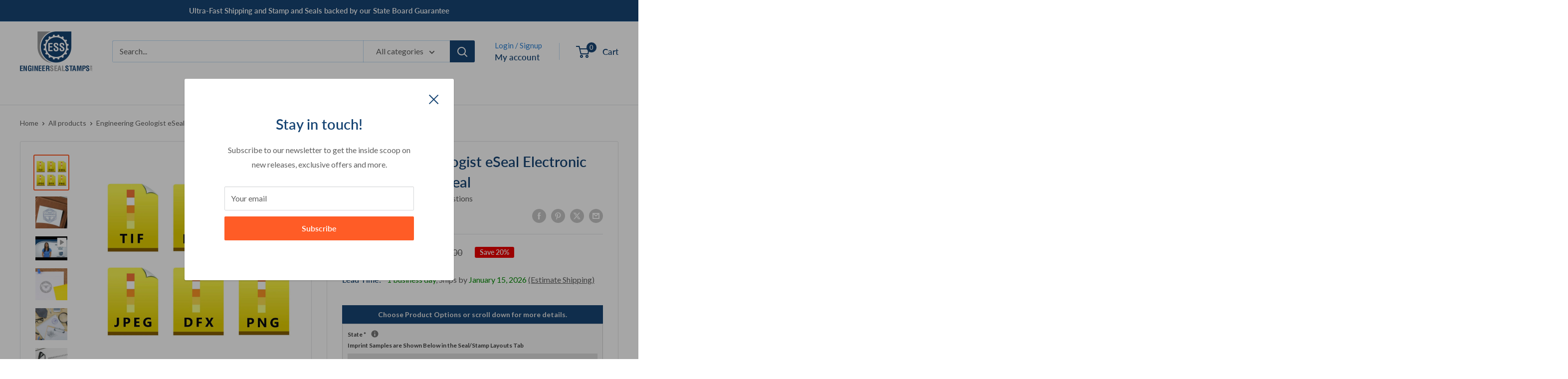

--- FILE ---
content_type: text/html; charset=utf-8
request_url: https://engineersealstamps.com/recommendations/products?section_id=template--17774572404976__product-recommendations&product_id=6797611466915&limit=10
body_size: 3182
content:
<div id="shopify-section-template--17774572404976__product-recommendations" class="shopify-section"><section class="section" data-section-id="template--17774572404976__product-recommendations" data-section-type="product-recommendations" data-section-settings='{
  "stackable": false,
  "layout": "vertical",
  "productId": 6797611466915,
  "useRecommendations": true,
  "recommendationsCount": 10
}'>
  <div class="container"><header class="section__header">
        <h2 class="section__title heading h3">You may also like</h2>
      </header><div class="product-recommendations"><div class="scroller">
          <div class="scroller__inner">
            <div class="product-list product-list--vertical product-list--scrollable"><div class="product-item product-item--vertical   1/4--lap 1/5--desk 1/6--wide"><div class="product-item__label-list"><span class="product-label product-label--on-sale">Save 20%</span></div><a href="/products/geologist-eseal-electronic-image-stamp-of-seal-3008geo?pr_prod_strat=e5_desc&pr_rec_id=afa115ac4&pr_rec_pid=6829675643043&pr_ref_pid=6797611466915&pr_seq=uniform" class="product-item__image-wrapper product-item__image-wrapper--with-secondary">
      <div class="aspect-ratio " style="padding-bottom: 100.0%"><img src="//engineersealstamps.com/cdn/shop/products/electronic-file-image_fbbf9184-beb0-4cd7-8d1f-71f14c178675.jpg?v=1624510741&amp;width=1500" alt="Icons of six file formats (TIF, PDF, DWG, JPEG, DFX, PNG) for Geologist eSeal Electronic Image Stamp of Seal on a white background." srcset="//engineersealstamps.com/cdn/shop/products/electronic-file-image_fbbf9184-beb0-4cd7-8d1f-71f14c178675.jpg?v=1624510741&amp;width=200 200w, //engineersealstamps.com/cdn/shop/products/electronic-file-image_fbbf9184-beb0-4cd7-8d1f-71f14c178675.jpg?v=1624510741&amp;width=300 300w, //engineersealstamps.com/cdn/shop/products/electronic-file-image_fbbf9184-beb0-4cd7-8d1f-71f14c178675.jpg?v=1624510741&amp;width=400 400w, //engineersealstamps.com/cdn/shop/products/electronic-file-image_fbbf9184-beb0-4cd7-8d1f-71f14c178675.jpg?v=1624510741&amp;width=600 600w, //engineersealstamps.com/cdn/shop/products/electronic-file-image_fbbf9184-beb0-4cd7-8d1f-71f14c178675.jpg?v=1624510741&amp;width=800 800w, //engineersealstamps.com/cdn/shop/products/electronic-file-image_fbbf9184-beb0-4cd7-8d1f-71f14c178675.jpg?v=1624510741&amp;width=1000 1000w, //engineersealstamps.com/cdn/shop/products/electronic-file-image_fbbf9184-beb0-4cd7-8d1f-71f14c178675.jpg?v=1624510741&amp;width=1200 1200w, //engineersealstamps.com/cdn/shop/products/electronic-file-image_fbbf9184-beb0-4cd7-8d1f-71f14c178675.jpg?v=1624510741&amp;width=1400 1400w" width="1500" height="1500" loading="lazy" sizes="(max-width: 699px) 100vw, 600px" data-media-id="22086668877987" class="product-item__primary-image"><img src="//engineersealstamps.com/cdn/shop/products/geologist-stamp-in-use-7.jpg?v=1626986258&amp;width=1500" alt="Geologist eSeal Electronic Image Stamp of Seal on a white notebook, next to a small green plant on a white wooden surface." srcset="//engineersealstamps.com/cdn/shop/products/geologist-stamp-in-use-7.jpg?v=1626986258&amp;width=200 200w, //engineersealstamps.com/cdn/shop/products/geologist-stamp-in-use-7.jpg?v=1626986258&amp;width=300 300w, //engineersealstamps.com/cdn/shop/products/geologist-stamp-in-use-7.jpg?v=1626986258&amp;width=400 400w, //engineersealstamps.com/cdn/shop/products/geologist-stamp-in-use-7.jpg?v=1626986258&amp;width=600 600w, //engineersealstamps.com/cdn/shop/products/geologist-stamp-in-use-7.jpg?v=1626986258&amp;width=800 800w, //engineersealstamps.com/cdn/shop/products/geologist-stamp-in-use-7.jpg?v=1626986258&amp;width=1000 1000w, //engineersealstamps.com/cdn/shop/products/geologist-stamp-in-use-7.jpg?v=1626986258&amp;width=1200 1200w, //engineersealstamps.com/cdn/shop/products/geologist-stamp-in-use-7.jpg?v=1626986258&amp;width=1400 1400w" width="1500" height="1500" loading="lazy" sizes="(max-width: 699px) 100vw, 600px" class="product-item__secondary-image"></div>
    </a><div class="product-item__info">
    <div class="product-item__info-inner">
<a href="/products/geologist-eseal-electronic-image-stamp-of-seal-3008geo?pr_prod_strat=e5_desc&pr_rec_id=afa115ac4&pr_rec_pid=6829675643043&pr_ref_pid=6797611466915&pr_seq=uniform" class="product-item__title text--strong link">Geologist eSeal Electronic Image Stamp of Seal</a><a class="product-item__reviews-badge link" href="/products/geologist-eseal-electronic-image-stamp-of-seal-3008geo?pr_prod_strat=e5_desc&pr_rec_id=afa115ac4&pr_rec_pid=6829675643043&pr_ref_pid=6797611466915&pr_seq=uniform#product-reviews"><div class="rating">
    <div class="rating__stars" role="img" aria-label="4.71 out of 5.0 stars"><svg fill="none" focusable="false" role="presentation" class="icon icon--rating-star rating__star rating__star--full" viewBox="0 0 896 832">
      <path d="M896 320l-313.5-40.781L448 0 313.469 279.219 0 320l230.469 208.875L171 831.938l277-148.812 277.062 148.812L665.5 528.875z" fill-rule="nonzero" fill="currentColor"></path>
    </svg><svg fill="none" focusable="false" role="presentation" class="icon icon--rating-star rating__star rating__star--full" viewBox="0 0 896 832">
      <path d="M896 320l-313.5-40.781L448 0 313.469 279.219 0 320l230.469 208.875L171 831.938l277-148.812 277.062 148.812L665.5 528.875z" fill-rule="nonzero" fill="currentColor"></path>
    </svg><svg fill="none" focusable="false" role="presentation" class="icon icon--rating-star rating__star rating__star--full" viewBox="0 0 896 832">
      <path d="M896 320l-313.5-40.781L448 0 313.469 279.219 0 320l230.469 208.875L171 831.938l277-148.812 277.062 148.812L665.5 528.875z" fill-rule="nonzero" fill="currentColor"></path>
    </svg><svg fill="none" focusable="false" role="presentation" class="icon icon--rating-star rating__star rating__star--full" viewBox="0 0 896 832">
      <path d="M896 320l-313.5-40.781L448 0 313.469 279.219 0 320l230.469 208.875L171 831.938l277-148.812 277.062 148.812L665.5 528.875z" fill-rule="nonzero" fill="currentColor"></path>
    </svg><svg fill="none" focusable="false" role="presentation" class="icon icon--rating-star rating__star rating__star--full" viewBox="0 0 896 832">
      <path d="M896 320l-313.5-40.781L448 0 313.469 279.219 0 320l230.469 208.875L171 831.938l277-148.812 277.062 148.812L665.5 528.875z" fill-rule="nonzero" fill="currentColor"></path>
    </svg></div>

    <span class="rating__caption">7 reviews</span>
  </div></a><div class="product-item__sku">
          3008GEO
        </div><div class="product-item__price-list price-list"><span class="price price--highlight">
                <span class="visually-hidden">Sale price</span>$20.00</span>

              <span class="price price--compare">
                <span class="visually-hidden">Regular price</span>$25.00</span></div>
</div></div></div><div class="product-item product-item--vertical   1/4--lap 1/5--desk 1/6--wide"><div class="product-item__label-list"><span class="product-label product-label--on-sale">Save 20%</span></div><a href="/products/professional-engineer-eseal-electronic-image-stamp-of-seal-3008eng?pr_prod_strat=e5_desc&pr_rec_id=afa115ac4&pr_rec_pid=6797684080803&pr_ref_pid=6797611466915&pr_seq=uniform" class="product-item__image-wrapper product-item__image-wrapper--with-secondary">
      <div class="aspect-ratio " style="padding-bottom: 100.0%"><img src="//engineersealstamps.com/cdn/shop/products/electronic-file-image_4a309ac2-9d07-458e-a7aa-e780426e0c0f.jpg?v=1732735637&amp;width=1500" alt="Image showing six yellow file icons labeled TIF, PDF, DWG, JPEG, DFX, and PNG, representing different file formats for the Professional Engineer eSeal Electronic Image Stamp of Seal." srcset="//engineersealstamps.com/cdn/shop/products/electronic-file-image_4a309ac2-9d07-458e-a7aa-e780426e0c0f.jpg?v=1732735637&amp;width=200 200w, //engineersealstamps.com/cdn/shop/products/electronic-file-image_4a309ac2-9d07-458e-a7aa-e780426e0c0f.jpg?v=1732735637&amp;width=300 300w, //engineersealstamps.com/cdn/shop/products/electronic-file-image_4a309ac2-9d07-458e-a7aa-e780426e0c0f.jpg?v=1732735637&amp;width=400 400w, //engineersealstamps.com/cdn/shop/products/electronic-file-image_4a309ac2-9d07-458e-a7aa-e780426e0c0f.jpg?v=1732735637&amp;width=600 600w, //engineersealstamps.com/cdn/shop/products/electronic-file-image_4a309ac2-9d07-458e-a7aa-e780426e0c0f.jpg?v=1732735637&amp;width=800 800w, //engineersealstamps.com/cdn/shop/products/electronic-file-image_4a309ac2-9d07-458e-a7aa-e780426e0c0f.jpg?v=1732735637&amp;width=1000 1000w, //engineersealstamps.com/cdn/shop/products/electronic-file-image_4a309ac2-9d07-458e-a7aa-e780426e0c0f.jpg?v=1732735637&amp;width=1200 1200w, //engineersealstamps.com/cdn/shop/products/electronic-file-image_4a309ac2-9d07-458e-a7aa-e780426e0c0f.jpg?v=1732735637&amp;width=1400 1400w" width="1500" height="1500" loading="lazy" sizes="(max-width: 699px) 100vw, 600px" data-media-id="22085751472291" class="product-item__primary-image"><img src="//engineersealstamps.com/cdn/shop/products/maryland-engineer-seal-stamp-in-use-1.jpg?v=1732735644&amp;width=1500" alt="A Maryland Professional Engineer eSeal Electronic Image Stamp of Seal in use, showcasing a detailed design for official engineering documents and certifications." srcset="//engineersealstamps.com/cdn/shop/products/maryland-engineer-seal-stamp-in-use-1.jpg?v=1732735644&amp;width=200 200w, //engineersealstamps.com/cdn/shop/products/maryland-engineer-seal-stamp-in-use-1.jpg?v=1732735644&amp;width=300 300w, //engineersealstamps.com/cdn/shop/products/maryland-engineer-seal-stamp-in-use-1.jpg?v=1732735644&amp;width=400 400w, //engineersealstamps.com/cdn/shop/products/maryland-engineer-seal-stamp-in-use-1.jpg?v=1732735644&amp;width=600 600w, //engineersealstamps.com/cdn/shop/products/maryland-engineer-seal-stamp-in-use-1.jpg?v=1732735644&amp;width=800 800w, //engineersealstamps.com/cdn/shop/products/maryland-engineer-seal-stamp-in-use-1.jpg?v=1732735644&amp;width=1000 1000w, //engineersealstamps.com/cdn/shop/products/maryland-engineer-seal-stamp-in-use-1.jpg?v=1732735644&amp;width=1200 1200w, //engineersealstamps.com/cdn/shop/products/maryland-engineer-seal-stamp-in-use-1.jpg?v=1732735644&amp;width=1400 1400w" width="1500" height="1500" loading="lazy" sizes="(max-width: 699px) 100vw, 600px" class="product-item__secondary-image"></div>
    </a><div class="product-item__info">
    <div class="product-item__info-inner">
<a href="/products/professional-engineer-eseal-electronic-image-stamp-of-seal-3008eng?pr_prod_strat=e5_desc&pr_rec_id=afa115ac4&pr_rec_pid=6797684080803&pr_ref_pid=6797611466915&pr_seq=uniform" class="product-item__title text--strong link">Professional Engineer eSeal Electronic Image Stamp of Seal</a><a class="product-item__reviews-badge link" href="/products/professional-engineer-eseal-electronic-image-stamp-of-seal-3008eng?pr_prod_strat=e5_desc&pr_rec_id=afa115ac4&pr_rec_pid=6797684080803&pr_ref_pid=6797611466915&pr_seq=uniform#product-reviews"><div class="rating">
    <div class="rating__stars" role="img" aria-label="4.89 out of 5.0 stars"><svg fill="none" focusable="false" role="presentation" class="icon icon--rating-star rating__star rating__star--full" viewBox="0 0 896 832">
      <path d="M896 320l-313.5-40.781L448 0 313.469 279.219 0 320l230.469 208.875L171 831.938l277-148.812 277.062 148.812L665.5 528.875z" fill-rule="nonzero" fill="currentColor"></path>
    </svg><svg fill="none" focusable="false" role="presentation" class="icon icon--rating-star rating__star rating__star--full" viewBox="0 0 896 832">
      <path d="M896 320l-313.5-40.781L448 0 313.469 279.219 0 320l230.469 208.875L171 831.938l277-148.812 277.062 148.812L665.5 528.875z" fill-rule="nonzero" fill="currentColor"></path>
    </svg><svg fill="none" focusable="false" role="presentation" class="icon icon--rating-star rating__star rating__star--full" viewBox="0 0 896 832">
      <path d="M896 320l-313.5-40.781L448 0 313.469 279.219 0 320l230.469 208.875L171 831.938l277-148.812 277.062 148.812L665.5 528.875z" fill-rule="nonzero" fill="currentColor"></path>
    </svg><svg fill="none" focusable="false" role="presentation" class="icon icon--rating-star rating__star rating__star--full" viewBox="0 0 896 832">
      <path d="M896 320l-313.5-40.781L448 0 313.469 279.219 0 320l230.469 208.875L171 831.938l277-148.812 277.062 148.812L665.5 528.875z" fill-rule="nonzero" fill="currentColor"></path>
    </svg><svg fill="none" focusable="false" role="presentation" class="icon icon--rating-star rating__star rating__star--full" viewBox="0 0 896 832">
      <path d="M896 320l-313.5-40.781L448 0 313.469 279.219 0 320l230.469 208.875L171 831.938l277-148.812 277.062 148.812L665.5 528.875z" fill-rule="nonzero" fill="currentColor"></path>
    </svg></div>

    <span class="rating__caption">9 reviews</span>
  </div></a><div class="product-item__sku">
          3008ENG
        </div><div class="product-item__price-list price-list"><span class="price price--highlight">
                <span class="visually-hidden">Sale price</span>$20.00</span>

              <span class="price price--compare">
                <span class="visually-hidden">Regular price</span>$25.00</span></div>
</div></div></div><div class="product-item product-item--vertical   1/4--lap 1/5--desk 1/6--wide"><div class="product-item__label-list"><span class="product-label product-label--on-sale">Save 20%</span></div><a href="/products/professional-eseal-electronic-image-stamp-of-seal-3008?pr_prod_strat=e5_desc&pr_rec_id=afa115ac4&pr_rec_pid=6831457337507&pr_ref_pid=6797611466915&pr_seq=uniform" class="product-item__image-wrapper product-item__image-wrapper--with-secondary">
      <div class="aspect-ratio " style="padding-bottom: 100.0%"><img src="//engineersealstamps.com/cdn/shop/products/electronic-file-image_cb8306dc-7e41-4138-91c6-a24936e6fd0b.jpg?v=1624510715&amp;width=1500" alt="Icons of TIF, PDF, DWG, JPEG, DFX, and PNG file formats, representing the Professional eSeal Electronic Image Stamp of Seal." srcset="//engineersealstamps.com/cdn/shop/products/electronic-file-image_cb8306dc-7e41-4138-91c6-a24936e6fd0b.jpg?v=1624510715&amp;width=200 200w, //engineersealstamps.com/cdn/shop/products/electronic-file-image_cb8306dc-7e41-4138-91c6-a24936e6fd0b.jpg?v=1624510715&amp;width=300 300w, //engineersealstamps.com/cdn/shop/products/electronic-file-image_cb8306dc-7e41-4138-91c6-a24936e6fd0b.jpg?v=1624510715&amp;width=400 400w, //engineersealstamps.com/cdn/shop/products/electronic-file-image_cb8306dc-7e41-4138-91c6-a24936e6fd0b.jpg?v=1624510715&amp;width=600 600w, //engineersealstamps.com/cdn/shop/products/electronic-file-image_cb8306dc-7e41-4138-91c6-a24936e6fd0b.jpg?v=1624510715&amp;width=800 800w, //engineersealstamps.com/cdn/shop/products/electronic-file-image_cb8306dc-7e41-4138-91c6-a24936e6fd0b.jpg?v=1624510715&amp;width=1000 1000w, //engineersealstamps.com/cdn/shop/products/electronic-file-image_cb8306dc-7e41-4138-91c6-a24936e6fd0b.jpg?v=1624510715&amp;width=1200 1200w, //engineersealstamps.com/cdn/shop/products/electronic-file-image_cb8306dc-7e41-4138-91c6-a24936e6fd0b.jpg?v=1624510715&amp;width=1400 1400w" width="1500" height="1500" loading="lazy" sizes="(max-width: 699px) 100vw, 600px" data-media-id="22098862342307" class="product-item__primary-image"><img src="//engineersealstamps.com/cdn/shop/products/professional-other-stamp-in-use-1.jpg?v=1624510715&amp;width=1500" alt="Professional eSeal Electronic Image Stamp of Seal used on a white notebook surrounded by colorful stationery on a yellow background." srcset="//engineersealstamps.com/cdn/shop/products/professional-other-stamp-in-use-1.jpg?v=1624510715&amp;width=200 200w, //engineersealstamps.com/cdn/shop/products/professional-other-stamp-in-use-1.jpg?v=1624510715&amp;width=300 300w, //engineersealstamps.com/cdn/shop/products/professional-other-stamp-in-use-1.jpg?v=1624510715&amp;width=400 400w, //engineersealstamps.com/cdn/shop/products/professional-other-stamp-in-use-1.jpg?v=1624510715&amp;width=600 600w, //engineersealstamps.com/cdn/shop/products/professional-other-stamp-in-use-1.jpg?v=1624510715&amp;width=800 800w, //engineersealstamps.com/cdn/shop/products/professional-other-stamp-in-use-1.jpg?v=1624510715&amp;width=1000 1000w, //engineersealstamps.com/cdn/shop/products/professional-other-stamp-in-use-1.jpg?v=1624510715&amp;width=1200 1200w, //engineersealstamps.com/cdn/shop/products/professional-other-stamp-in-use-1.jpg?v=1624510715&amp;width=1400 1400w" width="1500" height="1500" loading="lazy" sizes="(max-width: 699px) 100vw, 600px" class="product-item__secondary-image"></div>
    </a><div class="product-item__info">
    <div class="product-item__info-inner">
<a href="/products/professional-eseal-electronic-image-stamp-of-seal-3008?pr_prod_strat=e5_desc&pr_rec_id=afa115ac4&pr_rec_pid=6831457337507&pr_ref_pid=6797611466915&pr_seq=uniform" class="product-item__title text--strong link">Professional eSeal Electronic Image Stamp of Seal</a><a class="product-item__reviews-badge link" href="/products/professional-eseal-electronic-image-stamp-of-seal-3008?pr_prod_strat=e5_desc&pr_rec_id=afa115ac4&pr_rec_pid=6831457337507&pr_ref_pid=6797611466915&pr_seq=uniform#product-reviews"><div class="rating">
    <div class="rating__stars" role="img" aria-label="4.8 out of 5.0 stars"><svg fill="none" focusable="false" role="presentation" class="icon icon--rating-star rating__star rating__star--full" viewBox="0 0 896 832">
      <path d="M896 320l-313.5-40.781L448 0 313.469 279.219 0 320l230.469 208.875L171 831.938l277-148.812 277.062 148.812L665.5 528.875z" fill-rule="nonzero" fill="currentColor"></path>
    </svg><svg fill="none" focusable="false" role="presentation" class="icon icon--rating-star rating__star rating__star--full" viewBox="0 0 896 832">
      <path d="M896 320l-313.5-40.781L448 0 313.469 279.219 0 320l230.469 208.875L171 831.938l277-148.812 277.062 148.812L665.5 528.875z" fill-rule="nonzero" fill="currentColor"></path>
    </svg><svg fill="none" focusable="false" role="presentation" class="icon icon--rating-star rating__star rating__star--full" viewBox="0 0 896 832">
      <path d="M896 320l-313.5-40.781L448 0 313.469 279.219 0 320l230.469 208.875L171 831.938l277-148.812 277.062 148.812L665.5 528.875z" fill-rule="nonzero" fill="currentColor"></path>
    </svg><svg fill="none" focusable="false" role="presentation" class="icon icon--rating-star rating__star rating__star--full" viewBox="0 0 896 832">
      <path d="M896 320l-313.5-40.781L448 0 313.469 279.219 0 320l230.469 208.875L171 831.938l277-148.812 277.062 148.812L665.5 528.875z" fill-rule="nonzero" fill="currentColor"></path>
    </svg><svg fill="none" focusable="false" role="presentation" class="icon icon--rating-star rating__star rating__star--full" viewBox="0 0 896 832">
      <path d="M896 320l-313.5-40.781L448 0 313.469 279.219 0 320l230.469 208.875L171 831.938l277-148.812 277.062 148.812L665.5 528.875z" fill-rule="nonzero" fill="currentColor"></path>
    </svg></div>

    <span class="rating__caption">5 reviews</span>
  </div></a><div class="product-item__sku">
          3008
        </div><div class="product-item__price-list price-list"><span class="price price--highlight">
                <span class="visually-hidden">Sale price</span>$20.00</span>

              <span class="price price--compare">
                <span class="visually-hidden">Regular price</span>$25.00</span></div>
</div></div></div><div class="product-item product-item--vertical   1/4--lap 1/5--desk 1/6--wide"><div class="product-item__label-list"><span class="product-label product-label--on-sale">Save 20%</span></div><a href="/products/forester-eseal-electronic-image-stamp-of-seal-3008for?pr_prod_strat=e5_desc&pr_rec_id=afa115ac4&pr_rec_pid=6829621608611&pr_ref_pid=6797611466915&pr_seq=uniform" class="product-item__image-wrapper product-item__image-wrapper--with-secondary">
      <div class="aspect-ratio " style="padding-bottom: 100.0%"><img src="//engineersealstamps.com/cdn/shop/products/electronic-file-image_6bc59275-37b2-4748-9024-3d9c0e11fe23.jpg?v=1624510747&amp;width=1500" alt="Icons of file formats TIF, PDF, DWG, JPEG, DFX, and PNG representing the Forester eSeal Electronic Image Stamp of Seal." srcset="//engineersealstamps.com/cdn/shop/products/electronic-file-image_6bc59275-37b2-4748-9024-3d9c0e11fe23.jpg?v=1624510747&amp;width=200 200w, //engineersealstamps.com/cdn/shop/products/electronic-file-image_6bc59275-37b2-4748-9024-3d9c0e11fe23.jpg?v=1624510747&amp;width=300 300w, //engineersealstamps.com/cdn/shop/products/electronic-file-image_6bc59275-37b2-4748-9024-3d9c0e11fe23.jpg?v=1624510747&amp;width=400 400w, //engineersealstamps.com/cdn/shop/products/electronic-file-image_6bc59275-37b2-4748-9024-3d9c0e11fe23.jpg?v=1624510747&amp;width=600 600w, //engineersealstamps.com/cdn/shop/products/electronic-file-image_6bc59275-37b2-4748-9024-3d9c0e11fe23.jpg?v=1624510747&amp;width=800 800w, //engineersealstamps.com/cdn/shop/products/electronic-file-image_6bc59275-37b2-4748-9024-3d9c0e11fe23.jpg?v=1624510747&amp;width=1000 1000w, //engineersealstamps.com/cdn/shop/products/electronic-file-image_6bc59275-37b2-4748-9024-3d9c0e11fe23.jpg?v=1624510747&amp;width=1200 1200w, //engineersealstamps.com/cdn/shop/products/electronic-file-image_6bc59275-37b2-4748-9024-3d9c0e11fe23.jpg?v=1624510747&amp;width=1400 1400w" width="1500" height="1500" loading="lazy" sizes="(max-width: 699px) 100vw, 600px" data-media-id="22086133252259" class="product-item__primary-image"><img src="//engineersealstamps.com/cdn/shop/products/forester-stamp-in-use-1.jpg?v=1624510747&amp;width=1500" alt="Forester eSeal Electronic Image Stamp of Seal on a contract next to a white pen and gavel on a light wood desk." srcset="//engineersealstamps.com/cdn/shop/products/forester-stamp-in-use-1.jpg?v=1624510747&amp;width=200 200w, //engineersealstamps.com/cdn/shop/products/forester-stamp-in-use-1.jpg?v=1624510747&amp;width=300 300w, //engineersealstamps.com/cdn/shop/products/forester-stamp-in-use-1.jpg?v=1624510747&amp;width=400 400w, //engineersealstamps.com/cdn/shop/products/forester-stamp-in-use-1.jpg?v=1624510747&amp;width=600 600w, //engineersealstamps.com/cdn/shop/products/forester-stamp-in-use-1.jpg?v=1624510747&amp;width=800 800w, //engineersealstamps.com/cdn/shop/products/forester-stamp-in-use-1.jpg?v=1624510747&amp;width=1000 1000w, //engineersealstamps.com/cdn/shop/products/forester-stamp-in-use-1.jpg?v=1624510747&amp;width=1200 1200w, //engineersealstamps.com/cdn/shop/products/forester-stamp-in-use-1.jpg?v=1624510747&amp;width=1400 1400w" width="1500" height="1500" loading="lazy" sizes="(max-width: 699px) 100vw, 600px" class="product-item__secondary-image"></div>
    </a><div class="product-item__info">
    <div class="product-item__info-inner">
<a href="/products/forester-eseal-electronic-image-stamp-of-seal-3008for?pr_prod_strat=e5_desc&pr_rec_id=afa115ac4&pr_rec_pid=6829621608611&pr_ref_pid=6797611466915&pr_seq=uniform" class="product-item__title text--strong link">Forester eSeal Electronic Image Stamp of Seal</a><a class="product-item__reviews-badge link" href="/products/forester-eseal-electronic-image-stamp-of-seal-3008for?pr_prod_strat=e5_desc&pr_rec_id=afa115ac4&pr_rec_pid=6829621608611&pr_ref_pid=6797611466915&pr_seq=uniform#product-reviews"><div class="rating">
    <div class="rating__stars" role="img" aria-label="4.8 out of 5.0 stars"><svg fill="none" focusable="false" role="presentation" class="icon icon--rating-star rating__star rating__star--full" viewBox="0 0 896 832">
      <path d="M896 320l-313.5-40.781L448 0 313.469 279.219 0 320l230.469 208.875L171 831.938l277-148.812 277.062 148.812L665.5 528.875z" fill-rule="nonzero" fill="currentColor"></path>
    </svg><svg fill="none" focusable="false" role="presentation" class="icon icon--rating-star rating__star rating__star--full" viewBox="0 0 896 832">
      <path d="M896 320l-313.5-40.781L448 0 313.469 279.219 0 320l230.469 208.875L171 831.938l277-148.812 277.062 148.812L665.5 528.875z" fill-rule="nonzero" fill="currentColor"></path>
    </svg><svg fill="none" focusable="false" role="presentation" class="icon icon--rating-star rating__star rating__star--full" viewBox="0 0 896 832">
      <path d="M896 320l-313.5-40.781L448 0 313.469 279.219 0 320l230.469 208.875L171 831.938l277-148.812 277.062 148.812L665.5 528.875z" fill-rule="nonzero" fill="currentColor"></path>
    </svg><svg fill="none" focusable="false" role="presentation" class="icon icon--rating-star rating__star rating__star--full" viewBox="0 0 896 832">
      <path d="M896 320l-313.5-40.781L448 0 313.469 279.219 0 320l230.469 208.875L171 831.938l277-148.812 277.062 148.812L665.5 528.875z" fill-rule="nonzero" fill="currentColor"></path>
    </svg><svg fill="none" focusable="false" role="presentation" class="icon icon--rating-star rating__star rating__star--full" viewBox="0 0 896 832">
      <path d="M896 320l-313.5-40.781L448 0 313.469 279.219 0 320l230.469 208.875L171 831.938l277-148.812 277.062 148.812L665.5 528.875z" fill-rule="nonzero" fill="currentColor"></path>
    </svg></div>

    <span class="rating__caption">5 reviews</span>
  </div></a><div class="product-item__sku">
          3008FOR
        </div><div class="product-item__price-list price-list"><span class="price price--highlight">
                <span class="visually-hidden">Sale price</span>$20.00</span>

              <span class="price price--compare">
                <span class="visually-hidden">Regular price</span>$25.00</span></div>
</div></div></div><div class="product-item product-item--vertical   1/4--lap 1/5--desk 1/6--wide"><div class="product-item__label-list"><span class="product-label product-label--on-sale">Save 20%</span></div><a href="/products/interior-designer-eseal-electronic-image-stamp-of-seal-3008id?pr_prod_strat=e5_desc&pr_rec_id=afa115ac4&pr_rec_pid=6830511882403&pr_ref_pid=6797611466915&pr_seq=uniform" class="product-item__image-wrapper product-item__image-wrapper--with-secondary">
      <div class="aspect-ratio " style="padding-bottom: 100.0%"><img src="//engineersealstamps.com/cdn/shop/products/electronic-file-image_efbb936a-9345-4c7c-a836-1b28aa235aa7.jpg?v=1624510735&amp;width=1500" alt="Icons of various file formats (TIF, PDF, DWG, JPEG, DFX, PNG) representing the Interior Designer eSeal Electronic Image Stamp of Seal." srcset="//engineersealstamps.com/cdn/shop/products/electronic-file-image_efbb936a-9345-4c7c-a836-1b28aa235aa7.jpg?v=1624510735&amp;width=200 200w, //engineersealstamps.com/cdn/shop/products/electronic-file-image_efbb936a-9345-4c7c-a836-1b28aa235aa7.jpg?v=1624510735&amp;width=300 300w, //engineersealstamps.com/cdn/shop/products/electronic-file-image_efbb936a-9345-4c7c-a836-1b28aa235aa7.jpg?v=1624510735&amp;width=400 400w, //engineersealstamps.com/cdn/shop/products/electronic-file-image_efbb936a-9345-4c7c-a836-1b28aa235aa7.jpg?v=1624510735&amp;width=600 600w, //engineersealstamps.com/cdn/shop/products/electronic-file-image_efbb936a-9345-4c7c-a836-1b28aa235aa7.jpg?v=1624510735&amp;width=800 800w, //engineersealstamps.com/cdn/shop/products/electronic-file-image_efbb936a-9345-4c7c-a836-1b28aa235aa7.jpg?v=1624510735&amp;width=1000 1000w, //engineersealstamps.com/cdn/shop/products/electronic-file-image_efbb936a-9345-4c7c-a836-1b28aa235aa7.jpg?v=1624510735&amp;width=1200 1200w, //engineersealstamps.com/cdn/shop/products/electronic-file-image_efbb936a-9345-4c7c-a836-1b28aa235aa7.jpg?v=1624510735&amp;width=1400 1400w" width="1500" height="1500" loading="lazy" sizes="(max-width: 699px) 100vw, 600px" data-media-id="22093104775331" class="product-item__primary-image"><img src="//engineersealstamps.com/cdn/shop/products/interior-designer-stamp-in-use-1.jpg?v=1624510735&amp;width=1500" alt="Interior Designer eSeal Electronic Image Stamp of Seal on paper with a light bulb and pencils nearby." srcset="//engineersealstamps.com/cdn/shop/products/interior-designer-stamp-in-use-1.jpg?v=1624510735&amp;width=200 200w, //engineersealstamps.com/cdn/shop/products/interior-designer-stamp-in-use-1.jpg?v=1624510735&amp;width=300 300w, //engineersealstamps.com/cdn/shop/products/interior-designer-stamp-in-use-1.jpg?v=1624510735&amp;width=400 400w, //engineersealstamps.com/cdn/shop/products/interior-designer-stamp-in-use-1.jpg?v=1624510735&amp;width=600 600w, //engineersealstamps.com/cdn/shop/products/interior-designer-stamp-in-use-1.jpg?v=1624510735&amp;width=800 800w, //engineersealstamps.com/cdn/shop/products/interior-designer-stamp-in-use-1.jpg?v=1624510735&amp;width=1000 1000w, //engineersealstamps.com/cdn/shop/products/interior-designer-stamp-in-use-1.jpg?v=1624510735&amp;width=1200 1200w, //engineersealstamps.com/cdn/shop/products/interior-designer-stamp-in-use-1.jpg?v=1624510735&amp;width=1400 1400w" width="1500" height="1500" loading="lazy" sizes="(max-width: 699px) 100vw, 600px" class="product-item__secondary-image"></div>
    </a><div class="product-item__info">
    <div class="product-item__info-inner">
<a href="/products/interior-designer-eseal-electronic-image-stamp-of-seal-3008id?pr_prod_strat=e5_desc&pr_rec_id=afa115ac4&pr_rec_pid=6830511882403&pr_ref_pid=6797611466915&pr_seq=uniform" class="product-item__title text--strong link">Interior Designer eSeal Electronic Image Stamp of Seal</a><a class="product-item__reviews-badge link" href="/products/interior-designer-eseal-electronic-image-stamp-of-seal-3008id?pr_prod_strat=e5_desc&pr_rec_id=afa115ac4&pr_rec_pid=6830511882403&pr_ref_pid=6797611466915&pr_seq=uniform#product-reviews"><div class="rating">
    <div class="rating__stars" role="img" aria-label="4.88 out of 5.0 stars"><svg fill="none" focusable="false" role="presentation" class="icon icon--rating-star rating__star rating__star--full" viewBox="0 0 896 832">
      <path d="M896 320l-313.5-40.781L448 0 313.469 279.219 0 320l230.469 208.875L171 831.938l277-148.812 277.062 148.812L665.5 528.875z" fill-rule="nonzero" fill="currentColor"></path>
    </svg><svg fill="none" focusable="false" role="presentation" class="icon icon--rating-star rating__star rating__star--full" viewBox="0 0 896 832">
      <path d="M896 320l-313.5-40.781L448 0 313.469 279.219 0 320l230.469 208.875L171 831.938l277-148.812 277.062 148.812L665.5 528.875z" fill-rule="nonzero" fill="currentColor"></path>
    </svg><svg fill="none" focusable="false" role="presentation" class="icon icon--rating-star rating__star rating__star--full" viewBox="0 0 896 832">
      <path d="M896 320l-313.5-40.781L448 0 313.469 279.219 0 320l230.469 208.875L171 831.938l277-148.812 277.062 148.812L665.5 528.875z" fill-rule="nonzero" fill="currentColor"></path>
    </svg><svg fill="none" focusable="false" role="presentation" class="icon icon--rating-star rating__star rating__star--full" viewBox="0 0 896 832">
      <path d="M896 320l-313.5-40.781L448 0 313.469 279.219 0 320l230.469 208.875L171 831.938l277-148.812 277.062 148.812L665.5 528.875z" fill-rule="nonzero" fill="currentColor"></path>
    </svg><svg fill="none" focusable="false" role="presentation" class="icon icon--rating-star rating__star rating__star--full" viewBox="0 0 896 832">
      <path d="M896 320l-313.5-40.781L448 0 313.469 279.219 0 320l230.469 208.875L171 831.938l277-148.812 277.062 148.812L665.5 528.875z" fill-rule="nonzero" fill="currentColor"></path>
    </svg></div>

    <span class="rating__caption">8 reviews</span>
  </div></a><div class="product-item__sku">
          3008ID
        </div><div class="product-item__price-list price-list"><span class="price price--highlight">
                <span class="visually-hidden">Sale price</span>$20.00</span>

              <span class="price price--compare">
                <span class="visually-hidden">Regular price</span>$25.00</span></div>
</div></div></div><div class="product-item product-item--vertical   1/4--lap 1/5--desk 1/6--wide"><div class="product-item__label-list"><span class="product-label product-label--on-sale">Save 20%</span></div><a href="/products/land-surveyor-eseal-electronic-image-stamp-of-seal-3008ls?pr_prod_strat=e5_desc&pr_rec_id=afa115ac4&pr_rec_pid=6831395340451&pr_ref_pid=6797611466915&pr_seq=uniform" class="product-item__image-wrapper product-item__image-wrapper--with-secondary">
      <div class="aspect-ratio " style="padding-bottom: 100.0%"><img src="//engineersealstamps.com/cdn/shop/products/electronic-file-image_d723ef5f-943f-4057-bf68-8429a949b911.jpg?v=1624510724&amp;width=1500" alt="Icons of six file formats (TIF, PDF, DWG, JPEG, DFX, PNG) representing the Land Surveyor eSeal Electronic Image Stamp of Seal." srcset="//engineersealstamps.com/cdn/shop/products/electronic-file-image_d723ef5f-943f-4057-bf68-8429a949b911.jpg?v=1624510724&amp;width=200 200w, //engineersealstamps.com/cdn/shop/products/electronic-file-image_d723ef5f-943f-4057-bf68-8429a949b911.jpg?v=1624510724&amp;width=300 300w, //engineersealstamps.com/cdn/shop/products/electronic-file-image_d723ef5f-943f-4057-bf68-8429a949b911.jpg?v=1624510724&amp;width=400 400w, //engineersealstamps.com/cdn/shop/products/electronic-file-image_d723ef5f-943f-4057-bf68-8429a949b911.jpg?v=1624510724&amp;width=600 600w, //engineersealstamps.com/cdn/shop/products/electronic-file-image_d723ef5f-943f-4057-bf68-8429a949b911.jpg?v=1624510724&amp;width=800 800w, //engineersealstamps.com/cdn/shop/products/electronic-file-image_d723ef5f-943f-4057-bf68-8429a949b911.jpg?v=1624510724&amp;width=1000 1000w, //engineersealstamps.com/cdn/shop/products/electronic-file-image_d723ef5f-943f-4057-bf68-8429a949b911.jpg?v=1624510724&amp;width=1200 1200w, //engineersealstamps.com/cdn/shop/products/electronic-file-image_d723ef5f-943f-4057-bf68-8429a949b911.jpg?v=1624510724&amp;width=1400 1400w" width="1500" height="1500" loading="lazy" sizes="(max-width: 699px) 100vw, 600px" data-media-id="22098428526755" class="product-item__primary-image"><img src="//engineersealstamps.com/cdn/shop/products/wyoming-land-surveyor-seal-stamp-in-use-3.jpg?v=1626980684&amp;width=1500" alt="A notebook with a Land Surveyor eSeal Electronic Image Stamp of Seal, surrounded by colored pencils, a sharpener, and a tablet on a wooden desk." srcset="//engineersealstamps.com/cdn/shop/products/wyoming-land-surveyor-seal-stamp-in-use-3.jpg?v=1626980684&amp;width=200 200w, //engineersealstamps.com/cdn/shop/products/wyoming-land-surveyor-seal-stamp-in-use-3.jpg?v=1626980684&amp;width=300 300w, //engineersealstamps.com/cdn/shop/products/wyoming-land-surveyor-seal-stamp-in-use-3.jpg?v=1626980684&amp;width=400 400w, //engineersealstamps.com/cdn/shop/products/wyoming-land-surveyor-seal-stamp-in-use-3.jpg?v=1626980684&amp;width=600 600w, //engineersealstamps.com/cdn/shop/products/wyoming-land-surveyor-seal-stamp-in-use-3.jpg?v=1626980684&amp;width=800 800w, //engineersealstamps.com/cdn/shop/products/wyoming-land-surveyor-seal-stamp-in-use-3.jpg?v=1626980684&amp;width=1000 1000w, //engineersealstamps.com/cdn/shop/products/wyoming-land-surveyor-seal-stamp-in-use-3.jpg?v=1626980684&amp;width=1200 1200w, //engineersealstamps.com/cdn/shop/products/wyoming-land-surveyor-seal-stamp-in-use-3.jpg?v=1626980684&amp;width=1400 1400w" width="1500" height="1500" loading="lazy" sizes="(max-width: 699px) 100vw, 600px" class="product-item__secondary-image"></div>
    </a><div class="product-item__info">
    <div class="product-item__info-inner">
<a href="/products/land-surveyor-eseal-electronic-image-stamp-of-seal-3008ls?pr_prod_strat=e5_desc&pr_rec_id=afa115ac4&pr_rec_pid=6831395340451&pr_ref_pid=6797611466915&pr_seq=uniform" class="product-item__title text--strong link">Land Surveyor eSeal Electronic Image Stamp of Seal</a><a class="product-item__reviews-badge link" href="/products/land-surveyor-eseal-electronic-image-stamp-of-seal-3008ls?pr_prod_strat=e5_desc&pr_rec_id=afa115ac4&pr_rec_pid=6831395340451&pr_ref_pid=6797611466915&pr_seq=uniform#product-reviews"><div class="rating">
    <div class="rating__stars" role="img" aria-label="4.78 out of 5.0 stars"><svg fill="none" focusable="false" role="presentation" class="icon icon--rating-star rating__star rating__star--full" viewBox="0 0 896 832">
      <path d="M896 320l-313.5-40.781L448 0 313.469 279.219 0 320l230.469 208.875L171 831.938l277-148.812 277.062 148.812L665.5 528.875z" fill-rule="nonzero" fill="currentColor"></path>
    </svg><svg fill="none" focusable="false" role="presentation" class="icon icon--rating-star rating__star rating__star--full" viewBox="0 0 896 832">
      <path d="M896 320l-313.5-40.781L448 0 313.469 279.219 0 320l230.469 208.875L171 831.938l277-148.812 277.062 148.812L665.5 528.875z" fill-rule="nonzero" fill="currentColor"></path>
    </svg><svg fill="none" focusable="false" role="presentation" class="icon icon--rating-star rating__star rating__star--full" viewBox="0 0 896 832">
      <path d="M896 320l-313.5-40.781L448 0 313.469 279.219 0 320l230.469 208.875L171 831.938l277-148.812 277.062 148.812L665.5 528.875z" fill-rule="nonzero" fill="currentColor"></path>
    </svg><svg fill="none" focusable="false" role="presentation" class="icon icon--rating-star rating__star rating__star--full" viewBox="0 0 896 832">
      <path d="M896 320l-313.5-40.781L448 0 313.469 279.219 0 320l230.469 208.875L171 831.938l277-148.812 277.062 148.812L665.5 528.875z" fill-rule="nonzero" fill="currentColor"></path>
    </svg><svg fill="none" focusable="false" role="presentation" class="icon icon--rating-star rating__star rating__star--full" viewBox="0 0 896 832">
      <path d="M896 320l-313.5-40.781L448 0 313.469 279.219 0 320l230.469 208.875L171 831.938l277-148.812 277.062 148.812L665.5 528.875z" fill-rule="nonzero" fill="currentColor"></path>
    </svg></div>

    <span class="rating__caption">9 reviews</span>
  </div></a><div class="product-item__sku">
          3008LS
        </div><div class="product-item__price-list price-list"><span class="price price--highlight">
                <span class="visually-hidden">Sale price</span>$20.00</span>

              <span class="price price--compare">
                <span class="visually-hidden">Regular price</span>$25.00</span></div>
</div></div></div><div class="product-item product-item--vertical   1/4--lap 1/5--desk 1/6--wide"><div class="product-item__label-list"><span class="product-label product-label--on-sale">Save 20%</span></div><a href="/products/public-weighmaster-eseal-electronic-image-stamp-of-seal-3008we?pr_prod_strat=e5_desc&pr_rec_id=afa115ac4&pr_rec_pid=6831598731427&pr_ref_pid=6797611466915&pr_seq=uniform" class="product-item__image-wrapper product-item__image-wrapper--with-secondary">
      <div class="aspect-ratio " style="padding-bottom: 100.0%"><img src="//engineersealstamps.com/cdn/shop/products/electronic-file-image_54cee521-f4b8-46e4-a5cf-0e4e79118cc5.jpg?v=1624510704&amp;width=1500" alt="Icons of file formats TIF, PDF, DWG, JPEG, DFX, and PNG, representing the Public Weighmaster eSeal Electronic Image Stamp of Seal." srcset="//engineersealstamps.com/cdn/shop/products/electronic-file-image_54cee521-f4b8-46e4-a5cf-0e4e79118cc5.jpg?v=1624510704&amp;width=200 200w, //engineersealstamps.com/cdn/shop/products/electronic-file-image_54cee521-f4b8-46e4-a5cf-0e4e79118cc5.jpg?v=1624510704&amp;width=300 300w, //engineersealstamps.com/cdn/shop/products/electronic-file-image_54cee521-f4b8-46e4-a5cf-0e4e79118cc5.jpg?v=1624510704&amp;width=400 400w, //engineersealstamps.com/cdn/shop/products/electronic-file-image_54cee521-f4b8-46e4-a5cf-0e4e79118cc5.jpg?v=1624510704&amp;width=600 600w, //engineersealstamps.com/cdn/shop/products/electronic-file-image_54cee521-f4b8-46e4-a5cf-0e4e79118cc5.jpg?v=1624510704&amp;width=800 800w, //engineersealstamps.com/cdn/shop/products/electronic-file-image_54cee521-f4b8-46e4-a5cf-0e4e79118cc5.jpg?v=1624510704&amp;width=1000 1000w, //engineersealstamps.com/cdn/shop/products/electronic-file-image_54cee521-f4b8-46e4-a5cf-0e4e79118cc5.jpg?v=1624510704&amp;width=1200 1200w, //engineersealstamps.com/cdn/shop/products/electronic-file-image_54cee521-f4b8-46e4-a5cf-0e4e79118cc5.jpg?v=1624510704&amp;width=1400 1400w" width="1500" height="1500" loading="lazy" sizes="(max-width: 699px) 100vw, 600px" data-media-id="22099877200035" class="product-item__primary-image"><img src="//engineersealstamps.com/cdn/shop/products/public-weighmaster-stamp-in-use-1.jpg?v=1624510704&amp;width=1500" alt="Public Weighmaster eSeal Electronic Image Stamp of Seal on a white paper pinned to a yellow board, displaying licensing information." srcset="//engineersealstamps.com/cdn/shop/products/public-weighmaster-stamp-in-use-1.jpg?v=1624510704&amp;width=200 200w, //engineersealstamps.com/cdn/shop/products/public-weighmaster-stamp-in-use-1.jpg?v=1624510704&amp;width=300 300w, //engineersealstamps.com/cdn/shop/products/public-weighmaster-stamp-in-use-1.jpg?v=1624510704&amp;width=400 400w, //engineersealstamps.com/cdn/shop/products/public-weighmaster-stamp-in-use-1.jpg?v=1624510704&amp;width=600 600w, //engineersealstamps.com/cdn/shop/products/public-weighmaster-stamp-in-use-1.jpg?v=1624510704&amp;width=800 800w, //engineersealstamps.com/cdn/shop/products/public-weighmaster-stamp-in-use-1.jpg?v=1624510704&amp;width=1000 1000w, //engineersealstamps.com/cdn/shop/products/public-weighmaster-stamp-in-use-1.jpg?v=1624510704&amp;width=1200 1200w, //engineersealstamps.com/cdn/shop/products/public-weighmaster-stamp-in-use-1.jpg?v=1624510704&amp;width=1400 1400w" width="1500" height="1500" loading="lazy" sizes="(max-width: 699px) 100vw, 600px" class="product-item__secondary-image"></div>
    </a><div class="product-item__info">
    <div class="product-item__info-inner">
<a href="/products/public-weighmaster-eseal-electronic-image-stamp-of-seal-3008we?pr_prod_strat=e5_desc&pr_rec_id=afa115ac4&pr_rec_pid=6831598731427&pr_ref_pid=6797611466915&pr_seq=uniform" class="product-item__title text--strong link">Public Weighmaster eSeal Electronic Image Stamp of Seal</a><a class="product-item__reviews-badge link" href="/products/public-weighmaster-eseal-electronic-image-stamp-of-seal-3008we?pr_prod_strat=e5_desc&pr_rec_id=afa115ac4&pr_rec_pid=6831598731427&pr_ref_pid=6797611466915&pr_seq=uniform#product-reviews"><div class="rating">
    <div class="rating__stars" role="img" aria-label="5.0 out of 5.0 stars"><svg fill="none" focusable="false" role="presentation" class="icon icon--rating-star rating__star rating__star--full" viewBox="0 0 896 832">
      <path d="M896 320l-313.5-40.781L448 0 313.469 279.219 0 320l230.469 208.875L171 831.938l277-148.812 277.062 148.812L665.5 528.875z" fill-rule="nonzero" fill="currentColor"></path>
    </svg><svg fill="none" focusable="false" role="presentation" class="icon icon--rating-star rating__star rating__star--full" viewBox="0 0 896 832">
      <path d="M896 320l-313.5-40.781L448 0 313.469 279.219 0 320l230.469 208.875L171 831.938l277-148.812 277.062 148.812L665.5 528.875z" fill-rule="nonzero" fill="currentColor"></path>
    </svg><svg fill="none" focusable="false" role="presentation" class="icon icon--rating-star rating__star rating__star--full" viewBox="0 0 896 832">
      <path d="M896 320l-313.5-40.781L448 0 313.469 279.219 0 320l230.469 208.875L171 831.938l277-148.812 277.062 148.812L665.5 528.875z" fill-rule="nonzero" fill="currentColor"></path>
    </svg><svg fill="none" focusable="false" role="presentation" class="icon icon--rating-star rating__star rating__star--full" viewBox="0 0 896 832">
      <path d="M896 320l-313.5-40.781L448 0 313.469 279.219 0 320l230.469 208.875L171 831.938l277-148.812 277.062 148.812L665.5 528.875z" fill-rule="nonzero" fill="currentColor"></path>
    </svg><svg fill="none" focusable="false" role="presentation" class="icon icon--rating-star rating__star rating__star--full" viewBox="0 0 896 832">
      <path d="M896 320l-313.5-40.781L448 0 313.469 279.219 0 320l230.469 208.875L171 831.938l277-148.812 277.062 148.812L665.5 528.875z" fill-rule="nonzero" fill="currentColor"></path>
    </svg></div>

    <span class="rating__caption">5 reviews</span>
  </div></a><div class="product-item__sku">
          3008WE
        </div><div class="product-item__price-list price-list"><span class="price price--highlight">
                <span class="visually-hidden">Sale price</span>$20.00</span>

              <span class="price price--compare">
                <span class="visually-hidden">Regular price</span>$25.00</span></div>
</div></div></div><div class="product-item product-item--vertical   1/4--lap 1/5--desk 1/6--wide"><div class="product-item__label-list"><span class="product-label product-label--on-sale">Save 20%</span></div><a href="/products/real-estate-appraiser-eseal-electronic-image-stamp-of-seal?pr_prod_strat=e5_desc&pr_rec_id=afa115ac4&pr_rec_pid=6831533785251&pr_ref_pid=6797611466915&pr_seq=uniform" class="product-item__image-wrapper product-item__image-wrapper--with-secondary">
      <div class="aspect-ratio " style="padding-bottom: 100.0%"><img src="//engineersealstamps.com/cdn/shop/products/electronic-file-image_53a3a11b-0408-49cf-b6b7-a89741158a76.jpg?v=1624510710&amp;width=1500" alt="Icons of file formats TIF, PDF, DWG, JPEG, DFX, and PNG for Real Estate Appraiser eSeal Electronic Image Stamp of Seal." srcset="//engineersealstamps.com/cdn/shop/products/electronic-file-image_53a3a11b-0408-49cf-b6b7-a89741158a76.jpg?v=1624510710&amp;width=200 200w, //engineersealstamps.com/cdn/shop/products/electronic-file-image_53a3a11b-0408-49cf-b6b7-a89741158a76.jpg?v=1624510710&amp;width=300 300w, //engineersealstamps.com/cdn/shop/products/electronic-file-image_53a3a11b-0408-49cf-b6b7-a89741158a76.jpg?v=1624510710&amp;width=400 400w, //engineersealstamps.com/cdn/shop/products/electronic-file-image_53a3a11b-0408-49cf-b6b7-a89741158a76.jpg?v=1624510710&amp;width=600 600w, //engineersealstamps.com/cdn/shop/products/electronic-file-image_53a3a11b-0408-49cf-b6b7-a89741158a76.jpg?v=1624510710&amp;width=800 800w, //engineersealstamps.com/cdn/shop/products/electronic-file-image_53a3a11b-0408-49cf-b6b7-a89741158a76.jpg?v=1624510710&amp;width=1000 1000w, //engineersealstamps.com/cdn/shop/products/electronic-file-image_53a3a11b-0408-49cf-b6b7-a89741158a76.jpg?v=1624510710&amp;width=1200 1200w, //engineersealstamps.com/cdn/shop/products/electronic-file-image_53a3a11b-0408-49cf-b6b7-a89741158a76.jpg?v=1624510710&amp;width=1400 1400w" width="1500" height="1500" loading="lazy" sizes="(max-width: 699px) 100vw, 600px" data-media-id="22099383386275" class="product-item__primary-image"><img src="//engineersealstamps.com/cdn/shop/products/real-estate-appraiser-stamp-in-use-1.jpg?v=1624510710&amp;width=1500" alt="Real Estate Appraiser eSeal Electronic Image Stamp of Seal on a paper surrounded by colorful office supplies on a wooden desk" srcset="//engineersealstamps.com/cdn/shop/products/real-estate-appraiser-stamp-in-use-1.jpg?v=1624510710&amp;width=200 200w, //engineersealstamps.com/cdn/shop/products/real-estate-appraiser-stamp-in-use-1.jpg?v=1624510710&amp;width=300 300w, //engineersealstamps.com/cdn/shop/products/real-estate-appraiser-stamp-in-use-1.jpg?v=1624510710&amp;width=400 400w, //engineersealstamps.com/cdn/shop/products/real-estate-appraiser-stamp-in-use-1.jpg?v=1624510710&amp;width=600 600w, //engineersealstamps.com/cdn/shop/products/real-estate-appraiser-stamp-in-use-1.jpg?v=1624510710&amp;width=800 800w, //engineersealstamps.com/cdn/shop/products/real-estate-appraiser-stamp-in-use-1.jpg?v=1624510710&amp;width=1000 1000w, //engineersealstamps.com/cdn/shop/products/real-estate-appraiser-stamp-in-use-1.jpg?v=1624510710&amp;width=1200 1200w, //engineersealstamps.com/cdn/shop/products/real-estate-appraiser-stamp-in-use-1.jpg?v=1624510710&amp;width=1400 1400w" width="1500" height="1500" loading="lazy" sizes="(max-width: 699px) 100vw, 600px" class="product-item__secondary-image"></div>
    </a><div class="product-item__info">
    <div class="product-item__info-inner">
<a href="/products/real-estate-appraiser-eseal-electronic-image-stamp-of-seal?pr_prod_strat=e5_desc&pr_rec_id=afa115ac4&pr_rec_pid=6831533785251&pr_ref_pid=6797611466915&pr_seq=uniform" class="product-item__title text--strong link">Real Estate Appraiser eSeal Electronic Image Stamp of Seal</a><a class="product-item__reviews-badge link" href="/products/real-estate-appraiser-eseal-electronic-image-stamp-of-seal?pr_prod_strat=e5_desc&pr_rec_id=afa115ac4&pr_rec_pid=6831533785251&pr_ref_pid=6797611466915&pr_seq=uniform#product-reviews"><div class="rating">
    <div class="rating__stars" role="img" aria-label="4.8 out of 5.0 stars"><svg fill="none" focusable="false" role="presentation" class="icon icon--rating-star rating__star rating__star--full" viewBox="0 0 896 832">
      <path d="M896 320l-313.5-40.781L448 0 313.469 279.219 0 320l230.469 208.875L171 831.938l277-148.812 277.062 148.812L665.5 528.875z" fill-rule="nonzero" fill="currentColor"></path>
    </svg><svg fill="none" focusable="false" role="presentation" class="icon icon--rating-star rating__star rating__star--full" viewBox="0 0 896 832">
      <path d="M896 320l-313.5-40.781L448 0 313.469 279.219 0 320l230.469 208.875L171 831.938l277-148.812 277.062 148.812L665.5 528.875z" fill-rule="nonzero" fill="currentColor"></path>
    </svg><svg fill="none" focusable="false" role="presentation" class="icon icon--rating-star rating__star rating__star--full" viewBox="0 0 896 832">
      <path d="M896 320l-313.5-40.781L448 0 313.469 279.219 0 320l230.469 208.875L171 831.938l277-148.812 277.062 148.812L665.5 528.875z" fill-rule="nonzero" fill="currentColor"></path>
    </svg><svg fill="none" focusable="false" role="presentation" class="icon icon--rating-star rating__star rating__star--full" viewBox="0 0 896 832">
      <path d="M896 320l-313.5-40.781L448 0 313.469 279.219 0 320l230.469 208.875L171 831.938l277-148.812 277.062 148.812L665.5 528.875z" fill-rule="nonzero" fill="currentColor"></path>
    </svg><svg fill="none" focusable="false" role="presentation" class="icon icon--rating-star rating__star rating__star--full" viewBox="0 0 896 832">
      <path d="M896 320l-313.5-40.781L448 0 313.469 279.219 0 320l230.469 208.875L171 831.938l277-148.812 277.062 148.812L665.5 528.875z" fill-rule="nonzero" fill="currentColor"></path>
    </svg></div>

    <span class="rating__caption">5 reviews</span>
  </div></a><div class="product-item__sku">
          3008REA
        </div><div class="product-item__price-list price-list"><span class="price price--highlight">
                <span class="visually-hidden">Sale price</span>$20.00</span>

              <span class="price price--compare">
                <span class="visually-hidden">Regular price</span>$25.00</span></div>
</div></div></div><div class="product-item product-item--vertical   1/4--lap 1/5--desk 1/6--wide"><div class="product-item__label-list"><span class="product-label product-label--on-sale">Save 20%</span></div><a href="/products/architect-eseal-electronic-image-stamp-of-seal-3008arc?pr_prod_strat=e5_desc&pr_rec_id=afa115ac4&pr_rec_pid=6797038813347&pr_ref_pid=6797611466915&pr_seq=uniform" class="product-item__image-wrapper product-item__image-wrapper--with-secondary">
      <div class="aspect-ratio " style="padding-bottom: 100.0%"><img src="//engineersealstamps.com/cdn/shop/products/electronic-file-image.jpg?v=1732731333&amp;width=1500" alt="Image showing six yellow file icons labeled TIF, PDF, DWG, JPEG, DFX, and PNG, representing the file formats supported by the Architect eSeal Electronic Image Stamp of Seal." srcset="//engineersealstamps.com/cdn/shop/products/electronic-file-image.jpg?v=1732731333&amp;width=200 200w, //engineersealstamps.com/cdn/shop/products/electronic-file-image.jpg?v=1732731333&amp;width=300 300w, //engineersealstamps.com/cdn/shop/products/electronic-file-image.jpg?v=1732731333&amp;width=400 400w, //engineersealstamps.com/cdn/shop/products/electronic-file-image.jpg?v=1732731333&amp;width=600 600w, //engineersealstamps.com/cdn/shop/products/electronic-file-image.jpg?v=1732731333&amp;width=800 800w, //engineersealstamps.com/cdn/shop/products/electronic-file-image.jpg?v=1732731333&amp;width=1000 1000w, //engineersealstamps.com/cdn/shop/products/electronic-file-image.jpg?v=1732731333&amp;width=1200 1200w, //engineersealstamps.com/cdn/shop/products/electronic-file-image.jpg?v=1732731333&amp;width=1400 1400w" width="1500" height="1500" loading="lazy" sizes="(max-width: 699px) 100vw, 600px" data-media-id="21852722233507" class="product-item__primary-image"><img src="//engineersealstamps.com/cdn/shop/products/size-architect_e768e28f-8fa9-4abb-b1ed-bb11aaedc96e.jpg?v=1732731336&amp;width=1500" alt="Image showing five different state-specific architect seals with customizable text fields for name, license number, and state. The product name Architect eSeal Electronic Image Stamp of Seal is displayed prominently." srcset="//engineersealstamps.com/cdn/shop/products/size-architect_e768e28f-8fa9-4abb-b1ed-bb11aaedc96e.jpg?v=1732731336&amp;width=200 200w, //engineersealstamps.com/cdn/shop/products/size-architect_e768e28f-8fa9-4abb-b1ed-bb11aaedc96e.jpg?v=1732731336&amp;width=300 300w, //engineersealstamps.com/cdn/shop/products/size-architect_e768e28f-8fa9-4abb-b1ed-bb11aaedc96e.jpg?v=1732731336&amp;width=400 400w, //engineersealstamps.com/cdn/shop/products/size-architect_e768e28f-8fa9-4abb-b1ed-bb11aaedc96e.jpg?v=1732731336&amp;width=600 600w, //engineersealstamps.com/cdn/shop/products/size-architect_e768e28f-8fa9-4abb-b1ed-bb11aaedc96e.jpg?v=1732731336&amp;width=800 800w, //engineersealstamps.com/cdn/shop/products/size-architect_e768e28f-8fa9-4abb-b1ed-bb11aaedc96e.jpg?v=1732731336&amp;width=1000 1000w, //engineersealstamps.com/cdn/shop/products/size-architect_e768e28f-8fa9-4abb-b1ed-bb11aaedc96e.jpg?v=1732731336&amp;width=1200 1200w, //engineersealstamps.com/cdn/shop/products/size-architect_e768e28f-8fa9-4abb-b1ed-bb11aaedc96e.jpg?v=1732731336&amp;width=1400 1400w" width="1500" height="1500" loading="lazy" sizes="(max-width: 699px) 100vw, 600px" class="product-item__secondary-image"></div>
    </a><div class="product-item__info">
    <div class="product-item__info-inner">
<a href="/products/architect-eseal-electronic-image-stamp-of-seal-3008arc?pr_prod_strat=e5_desc&pr_rec_id=afa115ac4&pr_rec_pid=6797038813347&pr_ref_pid=6797611466915&pr_seq=uniform" class="product-item__title text--strong link">Architect eSeal Electronic Image Stamp of Seal</a><a class="product-item__reviews-badge link" href="/products/architect-eseal-electronic-image-stamp-of-seal-3008arc?pr_prod_strat=e5_desc&pr_rec_id=afa115ac4&pr_rec_pid=6797038813347&pr_ref_pid=6797611466915&pr_seq=uniform#product-reviews"><div class="rating">
    <div class="rating__stars" role="img" aria-label="4.75 out of 5.0 stars"><svg fill="none" focusable="false" role="presentation" class="icon icon--rating-star rating__star rating__star--full" viewBox="0 0 896 832">
      <path d="M896 320l-313.5-40.781L448 0 313.469 279.219 0 320l230.469 208.875L171 831.938l277-148.812 277.062 148.812L665.5 528.875z" fill-rule="nonzero" fill="currentColor"></path>
    </svg><svg fill="none" focusable="false" role="presentation" class="icon icon--rating-star rating__star rating__star--full" viewBox="0 0 896 832">
      <path d="M896 320l-313.5-40.781L448 0 313.469 279.219 0 320l230.469 208.875L171 831.938l277-148.812 277.062 148.812L665.5 528.875z" fill-rule="nonzero" fill="currentColor"></path>
    </svg><svg fill="none" focusable="false" role="presentation" class="icon icon--rating-star rating__star rating__star--full" viewBox="0 0 896 832">
      <path d="M896 320l-313.5-40.781L448 0 313.469 279.219 0 320l230.469 208.875L171 831.938l277-148.812 277.062 148.812L665.5 528.875z" fill-rule="nonzero" fill="currentColor"></path>
    </svg><svg fill="none" focusable="false" role="presentation" class="icon icon--rating-star rating__star rating__star--full" viewBox="0 0 896 832">
      <path d="M896 320l-313.5-40.781L448 0 313.469 279.219 0 320l230.469 208.875L171 831.938l277-148.812 277.062 148.812L665.5 528.875z" fill-rule="nonzero" fill="currentColor"></path>
    </svg><svg fill="none" focusable="false" role="presentation" class="icon icon--rating-star rating__star rating__star--full" viewBox="0 0 896 832">
      <path d="M896 320l-313.5-40.781L448 0 313.469 279.219 0 320l230.469 208.875L171 831.938l277-148.812 277.062 148.812L665.5 528.875z" fill-rule="nonzero" fill="currentColor"></path>
    </svg></div>

    <span class="rating__caption">8 reviews</span>
  </div></a><div class="product-item__sku">
          3008ARC
        </div><div class="product-item__price-list price-list"><span class="price price--highlight">
                <span class="visually-hidden">Sale price</span>$20.00</span>

              <span class="price price--compare">
                <span class="visually-hidden">Regular price</span>$25.00</span></div>
</div></div></div><div class="product-item product-item--vertical   1/4--lap 1/5--desk 1/6--wide"><div class="product-item__label-list"><span class="product-label product-label--on-sale">Save 20%</span></div><a href="/products/landscape-architect-eseal-electronic-image-stamp-of-seal-3008la?pr_prod_strat=e5_desc&pr_rec_id=afa115ac4&pr_rec_pid=6830636007587&pr_ref_pid=6797611466915&pr_seq=uniform" class="product-item__image-wrapper product-item__image-wrapper--with-secondary">
      <div class="aspect-ratio " style="padding-bottom: 100.0%"><img src="//engineersealstamps.com/cdn/shop/products/electronic-file-image_28986d7e-57b7-496b-aea3-0334e2879384.jpg?v=1624510729&amp;width=1500" alt="Icons of six file formats (TIF, PDF, DWG, JPEG, DFX, PNG) representing the Landscape Architect eSeals in different formats." srcset="//engineersealstamps.com/cdn/shop/products/electronic-file-image_28986d7e-57b7-496b-aea3-0334e2879384.jpg?v=1624510729&amp;width=200 200w, //engineersealstamps.com/cdn/shop/products/electronic-file-image_28986d7e-57b7-496b-aea3-0334e2879384.jpg?v=1624510729&amp;width=300 300w, //engineersealstamps.com/cdn/shop/products/electronic-file-image_28986d7e-57b7-496b-aea3-0334e2879384.jpg?v=1624510729&amp;width=400 400w, //engineersealstamps.com/cdn/shop/products/electronic-file-image_28986d7e-57b7-496b-aea3-0334e2879384.jpg?v=1624510729&amp;width=600 600w, //engineersealstamps.com/cdn/shop/products/electronic-file-image_28986d7e-57b7-496b-aea3-0334e2879384.jpg?v=1624510729&amp;width=800 800w, //engineersealstamps.com/cdn/shop/products/electronic-file-image_28986d7e-57b7-496b-aea3-0334e2879384.jpg?v=1624510729&amp;width=1000 1000w, //engineersealstamps.com/cdn/shop/products/electronic-file-image_28986d7e-57b7-496b-aea3-0334e2879384.jpg?v=1624510729&amp;width=1200 1200w, //engineersealstamps.com/cdn/shop/products/electronic-file-image_28986d7e-57b7-496b-aea3-0334e2879384.jpg?v=1624510729&amp;width=1400 1400w" width="1500" height="1500" loading="lazy" sizes="(max-width: 699px) 100vw, 600px" data-media-id="22093814038691" class="product-item__primary-image"><img src="//engineersealstamps.com/cdn/shop/products/landscape-architect-stamp-in-use-1.jpg?v=1624510729&amp;width=1500" alt="A paper stamped with the Landscape Architect eSeal Electronic Image Stamp of Seal, placed next to a light bulb &amp; two pencils." srcset="//engineersealstamps.com/cdn/shop/products/landscape-architect-stamp-in-use-1.jpg?v=1624510729&amp;width=200 200w, //engineersealstamps.com/cdn/shop/products/landscape-architect-stamp-in-use-1.jpg?v=1624510729&amp;width=300 300w, //engineersealstamps.com/cdn/shop/products/landscape-architect-stamp-in-use-1.jpg?v=1624510729&amp;width=400 400w, //engineersealstamps.com/cdn/shop/products/landscape-architect-stamp-in-use-1.jpg?v=1624510729&amp;width=600 600w, //engineersealstamps.com/cdn/shop/products/landscape-architect-stamp-in-use-1.jpg?v=1624510729&amp;width=800 800w, //engineersealstamps.com/cdn/shop/products/landscape-architect-stamp-in-use-1.jpg?v=1624510729&amp;width=1000 1000w, //engineersealstamps.com/cdn/shop/products/landscape-architect-stamp-in-use-1.jpg?v=1624510729&amp;width=1200 1200w, //engineersealstamps.com/cdn/shop/products/landscape-architect-stamp-in-use-1.jpg?v=1624510729&amp;width=1400 1400w" width="1500" height="1500" loading="lazy" sizes="(max-width: 699px) 100vw, 600px" class="product-item__secondary-image"></div>
    </a><div class="product-item__info">
    <div class="product-item__info-inner">
<a href="/products/landscape-architect-eseal-electronic-image-stamp-of-seal-3008la?pr_prod_strat=e5_desc&pr_rec_id=afa115ac4&pr_rec_pid=6830636007587&pr_ref_pid=6797611466915&pr_seq=uniform" class="product-item__title text--strong link">Landscape Architect eSeal Electronic Image Stamp of Seal</a><a class="product-item__reviews-badge link" href="/products/landscape-architect-eseal-electronic-image-stamp-of-seal-3008la?pr_prod_strat=e5_desc&pr_rec_id=afa115ac4&pr_rec_pid=6830636007587&pr_ref_pid=6797611466915&pr_seq=uniform#product-reviews"><div class="rating">
    <div class="rating__stars" role="img" aria-label="4.75 out of 5.0 stars"><svg fill="none" focusable="false" role="presentation" class="icon icon--rating-star rating__star rating__star--full" viewBox="0 0 896 832">
      <path d="M896 320l-313.5-40.781L448 0 313.469 279.219 0 320l230.469 208.875L171 831.938l277-148.812 277.062 148.812L665.5 528.875z" fill-rule="nonzero" fill="currentColor"></path>
    </svg><svg fill="none" focusable="false" role="presentation" class="icon icon--rating-star rating__star rating__star--full" viewBox="0 0 896 832">
      <path d="M896 320l-313.5-40.781L448 0 313.469 279.219 0 320l230.469 208.875L171 831.938l277-148.812 277.062 148.812L665.5 528.875z" fill-rule="nonzero" fill="currentColor"></path>
    </svg><svg fill="none" focusable="false" role="presentation" class="icon icon--rating-star rating__star rating__star--full" viewBox="0 0 896 832">
      <path d="M896 320l-313.5-40.781L448 0 313.469 279.219 0 320l230.469 208.875L171 831.938l277-148.812 277.062 148.812L665.5 528.875z" fill-rule="nonzero" fill="currentColor"></path>
    </svg><svg fill="none" focusable="false" role="presentation" class="icon icon--rating-star rating__star rating__star--full" viewBox="0 0 896 832">
      <path d="M896 320l-313.5-40.781L448 0 313.469 279.219 0 320l230.469 208.875L171 831.938l277-148.812 277.062 148.812L665.5 528.875z" fill-rule="nonzero" fill="currentColor"></path>
    </svg><svg fill="none" focusable="false" role="presentation" class="icon icon--rating-star rating__star rating__star--full" viewBox="0 0 896 832">
      <path d="M896 320l-313.5-40.781L448 0 313.469 279.219 0 320l230.469 208.875L171 831.938l277-148.812 277.062 148.812L665.5 528.875z" fill-rule="nonzero" fill="currentColor"></path>
    </svg></div>

    <span class="rating__caption">8 reviews</span>
  </div></a><div class="product-item__sku">
          3008LA
        </div><div class="product-item__price-list price-list"><span class="price price--highlight">
                <span class="visually-hidden">Sale price</span>$20.00</span>

              <span class="price price--compare">
                <span class="visually-hidden">Regular price</span>$25.00</span></div>
</div></div></div></div>
          </div>
        </div></div>
  </div><div id="modal-quick-view-template--17774572404976__product-recommendations" class="modal" aria-hidden="true">
    <div class="modal__dialog modal__dialog--stretch" role="dialog">
      <button class="modal__close link" data-action="close-modal" title="Close"><svg focusable="false" class="icon icon--close " viewBox="0 0 19 19" role="presentation">
      <path d="M9.1923882 8.39339828l7.7781745-7.7781746 1.4142136 1.41421357-7.7781746 7.77817459 7.7781746 7.77817456L16.9705627 19l-7.7781745-7.7781746L1.41421356 19 0 17.5857864l7.7781746-7.77817456L0 2.02943725 1.41421356.61522369 9.1923882 8.39339828z" fill="currentColor" fill-rule="evenodd"></path>
    </svg></button>

      <div class="modal__loader"><svg focusable="false" class="icon icon--search-loader " viewBox="0 0 64 64" role="presentation">
      <path opacity=".4" d="M23.8589104 1.05290547C40.92335108-3.43614731 58.45816642 6.79494359 62.94709453 23.8589104c4.48905278 17.06444068-5.74156424 34.59913135-22.80600493 39.08818413S5.54195825 57.2055303 1.05290547 40.1410896C-3.43602265 23.0771228 6.7944697 5.54195825 23.8589104 1.05290547zM38.6146353 57.1445143c13.8647142-3.64731754 22.17719655-17.89443541 18.529879-31.75914961-3.64743965-13.86517841-17.8944354-22.17719655-31.7591496-18.529879S3.20804604 24.7494569 6.8554857 38.6146353c3.64731753 13.8647142 17.8944354 22.17719655 31.7591496 18.529879z"></path>
      <path d="M1.05290547 40.1410896l5.80258022-1.5264543c3.64731754 13.8647142 17.89443541 22.17719655 31.75914961 18.529879l1.5264543 5.80258023C23.07664892 67.43614731 5.54195825 57.2055303 1.05290547 40.1410896z"></path>
    </svg></div>

      <div class="modal__inner"></div>
    </div>
  </div>
</section>

</div>

--- FILE ---
content_type: text/javascript; charset=utf-8
request_url: https://engineersealstamps.com/web-pixels@7cecd0b6w90c54c6cpe92089d5m57a67346/web-pixel-86474992@18031546ee651571ed29edbe71a3550b/sandbox/worker.modern.js
body_size: -781
content:
importScripts('https://engineersealstamps.com/cdn/wpm/s7cecd0b6w90c54c6cpe92089d5m57a67346m.js');
globalThis.shopify = self.webPixelsManager.createShopifyExtend('86474992', 'APP');
importScripts('/web-pixels/strict/app/web-pixel-86474992@18031546ee651571ed29edbe71a3550b.js');


--- FILE ---
content_type: text/javascript; charset=utf-8
request_url: https://engineersealstamps.com/web-pixels@7cecd0b6w90c54c6cpe92089d5m57a67346/web-pixel-1063223536@34ad157958823915625854214640f0bf/sandbox/worker.modern.js
body_size: -460
content:
importScripts('https://engineersealstamps.com/cdn/wpm/s7cecd0b6w90c54c6cpe92089d5m57a67346m.js');
globalThis.shopify = self.webPixelsManager.createShopifyExtend('1063223536', 'APP');
importScripts('/web-pixels/strict/app/web-pixel-1063223536@34ad157958823915625854214640f0bf.js');
